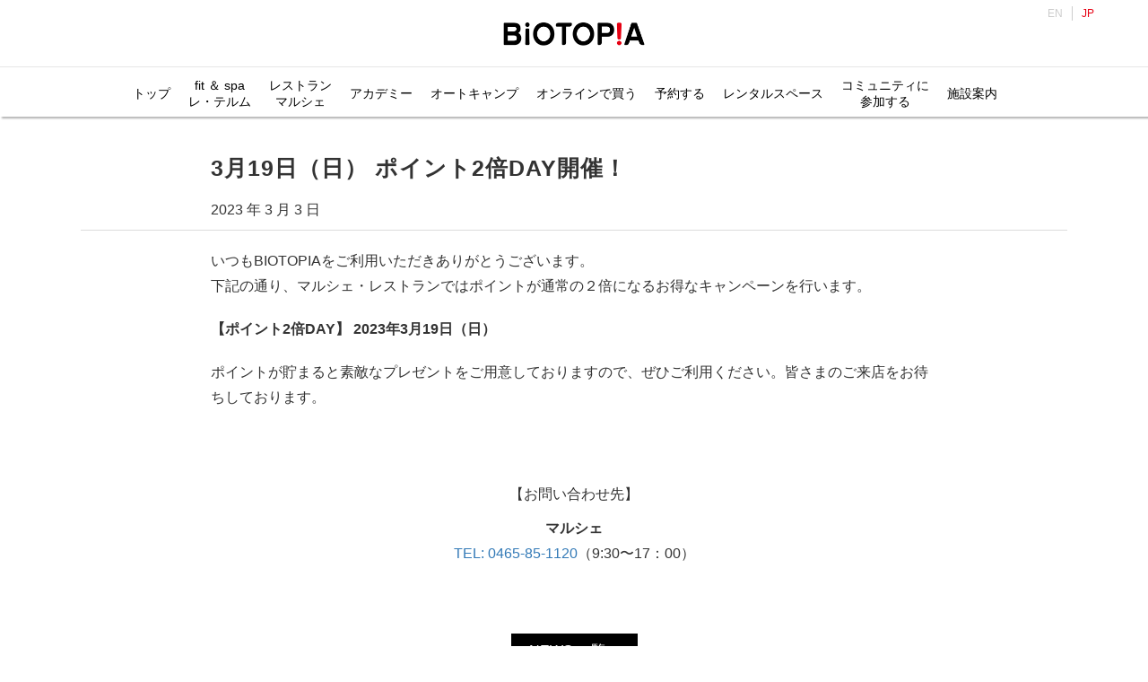

--- FILE ---
content_type: text/html; charset=UTF-8
request_url: https://www.biotopia.jp/news/20230319/
body_size: 27339
content:
<!DOCTYPE html>
<html lang="ja">
<head>
<title>3月19日（日） ポイント2倍DAY開催！ | BIOTOPIA</title>
<meta charset="utf-8"/>
<meta content="width=device-width, initial-scale=1, maximum-scale=1, user-scalable=no" name="viewport">
<meta http-equiv="Pragma" content="no-cache">
<meta http-equiv="Cache-Control" content="no-store, no-cache, must-revalidate, post-check=0, pre-check=0">
<meta name="format-detection" content="telephone=no">
<meta name="keywords" content="ビオトピア,Biotopia,未病,マルシェ、marche,ブルックス,BROOK'S" />
<meta name="description" content="「BIOTOPIA ビオトピア」は、「未病」についての情報発信機能や地域の活性化につなげるための「にぎわい」の創出機能などを持った施設です" />
<meta property="og:title" content="BIOTOPIA" />
<meta property="og:description" content="「BIOTOPIA ビオトピア」は、「未病」についての情報発信機能や地域の活性化につなげるための「にぎわい」の創出機能などを持った施設です" />
<meta property="og:type" content="website" />
<meta property="og:site_name" content="BIOTOPIA" />
<meta property="og:url" content="" />
<meta property="og:image" content="https://www.biotopia.jp/static/ogp.jpg" />
<meta property="og:locale" content="ja_JP" />
<meta name="twitter:card" content="summarylargeimage" />
<meta name="twitter:image" content="https://www.biotopia.jp/static/ogp.jpg" />
<meta name="twitter:title" content="BIOTOPIA" />
<meta name="twitter:description" content="「BIOTOPIA ビオトピア」は、「未病」についての情報発信機能や地域の活性化につなげるための「にぎわい」の創出機能などを持った施設です" />
<meta name="robots" content="index, follow" />
<link href="https://www.biotopia.jp/wordpress/wp-content/themes/biotopia/css/lib/bootstrap.min.css" rel="stylesheet" media="screen">
<link rel="stylesheet" href="https://www.biotopia.jp/wordpress/wp-content/themes/biotopia/style.css?20260116005306">
<link rel="stylesheet" href="https://www.biotopia.jp/wordpress/wp-content/themes/biotopia/biotopia.css?20260116005306"  media="screen">
<link href="https://use.fontawesome.com/releases/v5.6.1/css/all.css" rel="stylesheet">
<!-- Google Analytics -->
<script>
  (function(i,s,o,g,r,a,m){i['GoogleAnalyticsObject']=r;i[r]=i[r]||function(){
  (i[r].q=i[r].q||[]).push(arguments)},i[r].l=1*new Date();a=s.createElement(o),
  m=s.getElementsByTagName(o)[0];a.async=1;a.src=g;m.parentNode.insertBefore(a,m)
  })(window,document,'script','https://www.google-analytics.com/analytics.js','ga');

  ga('create', 'UA-106215933-1', 'auto');
  ga('send', 'pageview');

</script>
<!-- Google Analytics END -->
<!-- Global site tag (gtag.js) - Google Analytics -->
<script async src="https://www.googletagmanager.com/gtag/js?id=G-CTLBBL78ZW"></script>
<script>
  window.dataLayer = window.dataLayer || [];
  function gtag(){dataLayer.push(arguments);}
  gtag('js', new Date());

  gtag('config', 'G-CTLBBL78ZW');
</script>
<!-- Global site tag (gtag.js) - Google Analytics END-->	

<!-- All in One SEO Pack 3.1.1 によって Michael Torbert の Semper Fi Web Design[40,79] -->
<meta name="description"  content="マルシェ・レストランでポイント２倍DAYを開催いたします。" />

<link rel="canonical" href="https://www.biotopia.jp/news/20230319/" />
<!-- All in One SEO Pack -->
<link rel='dns-prefetch' href='//s.w.org' />
		<script type="text/javascript">
			window._wpemojiSettings = {"baseUrl":"https:\/\/s.w.org\/images\/core\/emoji\/11\/72x72\/","ext":".png","svgUrl":"https:\/\/s.w.org\/images\/core\/emoji\/11\/svg\/","svgExt":".svg","source":{"concatemoji":"https:\/\/www.biotopia.jp\/wordpress\/wp-includes\/js\/wp-emoji-release.min.js?ver=4.9.26"}};
			!function(e,a,t){var n,r,o,i=a.createElement("canvas"),p=i.getContext&&i.getContext("2d");function s(e,t){var a=String.fromCharCode;p.clearRect(0,0,i.width,i.height),p.fillText(a.apply(this,e),0,0);e=i.toDataURL();return p.clearRect(0,0,i.width,i.height),p.fillText(a.apply(this,t),0,0),e===i.toDataURL()}function c(e){var t=a.createElement("script");t.src=e,t.defer=t.type="text/javascript",a.getElementsByTagName("head")[0].appendChild(t)}for(o=Array("flag","emoji"),t.supports={everything:!0,everythingExceptFlag:!0},r=0;r<o.length;r++)t.supports[o[r]]=function(e){if(!p||!p.fillText)return!1;switch(p.textBaseline="top",p.font="600 32px Arial",e){case"flag":return s([55356,56826,55356,56819],[55356,56826,8203,55356,56819])?!1:!s([55356,57332,56128,56423,56128,56418,56128,56421,56128,56430,56128,56423,56128,56447],[55356,57332,8203,56128,56423,8203,56128,56418,8203,56128,56421,8203,56128,56430,8203,56128,56423,8203,56128,56447]);case"emoji":return!s([55358,56760,9792,65039],[55358,56760,8203,9792,65039])}return!1}(o[r]),t.supports.everything=t.supports.everything&&t.supports[o[r]],"flag"!==o[r]&&(t.supports.everythingExceptFlag=t.supports.everythingExceptFlag&&t.supports[o[r]]);t.supports.everythingExceptFlag=t.supports.everythingExceptFlag&&!t.supports.flag,t.DOMReady=!1,t.readyCallback=function(){t.DOMReady=!0},t.supports.everything||(n=function(){t.readyCallback()},a.addEventListener?(a.addEventListener("DOMContentLoaded",n,!1),e.addEventListener("load",n,!1)):(e.attachEvent("onload",n),a.attachEvent("onreadystatechange",function(){"complete"===a.readyState&&t.readyCallback()})),(n=t.source||{}).concatemoji?c(n.concatemoji):n.wpemoji&&n.twemoji&&(c(n.twemoji),c(n.wpemoji)))}(window,document,window._wpemojiSettings);
		</script>
		<style type="text/css">
img.wp-smiley,
img.emoji {
	display: inline !important;
	border: none !important;
	box-shadow: none !important;
	height: 1em !important;
	width: 1em !important;
	margin: 0 .07em !important;
	vertical-align: -0.1em !important;
	background: none !important;
	padding: 0 !important;
}
</style>
<link rel='stylesheet' id='bogo-css'  href='https://www.biotopia.jp/wordpress/wp-content/plugins/bogo/includes/css/style.css?ver=3.2.1' type='text/css' media='all' />
<link rel='stylesheet' id='foobox-free-min-css'  href='https://www.biotopia.jp/wordpress/wp-content/plugins/foobox-image-lightbox/free/css/foobox.free.min.css?ver=2.7.1' type='text/css' media='all' />
<link rel='stylesheet' id='wpsm_ac-font-awesome-front-css'  href='https://www.biotopia.jp/wordpress/wp-content/plugins/responsive-accordion-and-collapse/css/font-awesome/css/font-awesome.min.css?ver=4.9.26' type='text/css' media='all' />
<link rel='stylesheet' id='wpsm_ac_bootstrap-front-css'  href='https://www.biotopia.jp/wordpress/wp-content/plugins/responsive-accordion-and-collapse/css/bootstrap-front.css?ver=4.9.26' type='text/css' media='all' />
<link rel='stylesheet' id='front-css-yuzo_related_post-css'  href='https://www.biotopia.jp/wordpress/wp-content/plugins/yuzo-related-post/assets/css/style.css?ver=5.12.89' type='text/css' media='all' />
<script type='text/javascript' src='https://www.biotopia.jp/wordpress/wp-includes/js/jquery/jquery.js?ver=1.12.4'></script>
<script type='text/javascript' src='https://www.biotopia.jp/wordpress/wp-includes/js/jquery/jquery-migrate.min.js?ver=1.4.1'></script>
<script type='text/javascript' src='https://www.biotopia.jp/wordpress/wp-content/themes/biotopia/js/slider.js?ver=4.9.26'></script>
<script type='text/javascript'>
/* Run FooBox FREE (v2.7.1) */
var FOOBOX = window.FOOBOX = {
	ready: true,
	preloadFont: true,
	disableOthers: false,
	o: {wordpress: { enabled: true }, countMessage:'image %index of %total', excludes:'.fbx-link,.nofoobox,.nolightbox,a[href*="pinterest.com/pin/create/button/"]', affiliate : { enabled: false }},
	selectors: [
		".foogallery-container.foogallery-lightbox-foobox", ".foogallery-container.foogallery-lightbox-foobox-free", ".gallery", ".wp-block-gallery", ".wp-caption", ".wp-block-image", "a:has(img[class*=wp-image-])", ".foobox"
	],
	pre: function( $ ){
		// Custom JavaScript (Pre)
		
	},
	post: function( $ ){
		// Custom JavaScript (Post)
		
		// Custom Captions Code
		
	},
	custom: function( $ ){
		// Custom Extra JS
		
	}
};
</script>
<script type='text/javascript' src='https://www.biotopia.jp/wordpress/wp-content/plugins/foobox-image-lightbox/free/js/foobox.free.min.js?ver=2.7.1'></script>
<link rel='https://api.w.org/' href='https://www.biotopia.jp/wp-json/' />
<link rel="EditURI" type="application/rsd+xml" title="RSD" href="https://www.biotopia.jp/wordpress/xmlrpc.php?rsd" />
<link rel="wlwmanifest" type="application/wlwmanifest+xml" href="https://www.biotopia.jp/wordpress/wp-includes/wlwmanifest.xml" /> 
<link rel='prev' title='敷地内 一部通行止めのお知らせ' href='https://www.biotopia.jp/news/20230301/' />
<link rel='next' title='Walkerプラス「2023年度版 全国お花見ガイド」に掲載されました' href='https://www.biotopia.jp/news/20230303/' />
<meta name="generator" content="WordPress 4.9.26" />
<link rel='shortlink' href='https://www.biotopia.jp/?p=108827' />
<link rel="alternate" type="application/json+oembed" href="https://www.biotopia.jp/wp-json/oembed/1.0/embed?url=https%3A%2F%2Fwww.biotopia.jp%2Fnews%2F20230319%2F" />
<link rel="alternate" type="text/xml+oembed" href="https://www.biotopia.jp/wp-json/oembed/1.0/embed?url=https%3A%2F%2Fwww.biotopia.jp%2Fnews%2F20230319%2F&#038;format=xml" />
<style>.yuzo_related_post{}
.yuzo_related_post .relatedthumb{}</style><style>
								.yuzo_related_post img{width:138px !important; height:96px !important;}
								.yuzo_related_post .relatedthumb{line-height:15px;background:#fff8f0 !important;color:!important;}
								.yuzo_related_post .relatedthumb:hover{background:#fff8f0 !important; -webkit-transition: background 0.2s linear; -moz-transition: background 0.2s linear; -o-transition: background 0.2s linear; transition: background 0.2s linear;;color:!important;}
								.yuzo_related_post .relatedthumb a{color:!important;}
								.yuzo_related_post .relatedthumb a:hover{ color: !important;}
								.yuzo_related_post .relatedthumb:hover a{ color:!important;}
								.yuzo_related_post .relatedthumb:hover .yuzo__text--title{ color:!important;}
								.yuzo_related_post .yuzo_text, .yuzo_related_post .yuzo_views_post {color:!important;}
								.yuzo_related_post .relatedthumb:hover .yuzo_text, .yuzo_related_post:hover .yuzo_views_post {color:!important;}
								.yuzo_related_post .relatedthumb{  margin: 0px  0px  0px  0px;   padding: 5px  5px  5px  5px;  }
								
								</style>		<style type="text/css">.recentcomments a{display:inline !important;padding:0 !important;margin:0 !important;}</style>
		<link rel="icon" href="/wordpress/wp-content/uploads/cropped-biotopia_favcon-32x32.png" sizes="32x32" />
<link rel="icon" href="/wordpress/wp-content/uploads/cropped-biotopia_favcon-192x192.png" sizes="192x192" />
<link rel="apple-touch-icon-precomposed" href="/wordpress/wp-content/uploads/cropped-biotopia_favcon-180x180.png" />
<meta name="msapplication-TileImage" content="/wordpress/wp-content/uploads/cropped-biotopia_favcon-270x270.png" />
</head>

<body class="news-template-default single single-news postid-108827 ja">

<header>
  <div class="site-logo">
    <a href="https://www.biotopia.jp"><img src="/wordpress/wp-content/uploads/site-logo.png" alt="BIOTOPIA"></a>
  </div>

  <div class="icon-hamburger"><span></span></div>
  <nav class="menu-container">
    <div class="lang-view"><ul class="bogo-language-switcher"><li class="en-US en first">EN</li>
<li class="ja current last">JP</li>
</ul>
</div>    <nav class="menu-header-nav-container"><ul id="menu-header-nav" class="nav-list"><li id="menu-item-89314" class="menu-item menu-item-type-custom menu-item-object-custom menu-item-has-children menu-item-89314"><a>トップ</a>
<ul class="sub-menu">
	<li id="menu-item-2396" class="menu-item menu-item-type-post_type menu-item-object-page menu-item-home menu-item-2396"><a href="https://www.biotopia.jp/">トップへ</a></li>
	<li id="menu-item-89315" class="menu-item menu-item-type-post_type menu-item-object-page menu-item-89315"><a href="https://www.biotopia.jp/about/">BIOTOPIA について</a></li>
	<li id="menu-item-181825" class="menu-item menu-item-type-post_type menu-item-object-page menu-item-181825"><a href="https://www.biotopia.jp/ambassador/">ビオトピア アンバサダー</a></li>
	<li id="menu-item-144562" class="menu-item menu-item-type-post_type menu-item-object-page menu-item-144562"><a href="https://www.biotopia.jp/feature/">注目のイベント</a></li>
	<li id="menu-item-89317" class="menu-item menu-item-type-post_type menu-item-object-page menu-item-89317"><a href="https://www.biotopia.jp/event-archives/">過去のイベント</a></li>
</ul>
</li>
<li id="menu-item-76475" class="menu-item menu-item-type-custom menu-item-object-custom menu-item-76475"><a target="_blank" href="/fs/lesthermes/"><span class="menu-multiline">fit ＆ spa<br class="pc_br"><span class="sp_br"> </span>レ・テルム</span></a></li>
<li id="menu-item-61118" class="menu-item menu-item-type-custom menu-item-object-custom menu-item-has-children menu-item-61118"><a><span class="menu-multiline">レストラン<br class="pc_br"><span class="sp_br"> / </span>マルシェ</span></a>
<ul class="sub-menu">
	<li id="menu-item-61121" class="menu-item menu-item-type-post_type menu-item-object-page menu-item-61121"><a href="https://www.biotopia.jp/marche/">マルシェ</a></li>
	<li id="menu-item-61124" class="menu-item menu-item-type-post_type menu-item-object-page menu-item-61124"><a href="https://www.biotopia.jp/mizuho/">瑞穂丿里</a></li>
	<li id="menu-item-61123" class="menu-item menu-item-type-post_type menu-item-object-page menu-item-61123"><a href="https://www.biotopia.jp/saintjacques/">カフェ サンジャック</a></li>
	<li id="menu-item-61122" class="menu-item menu-item-type-post_type menu-item-object-page menu-item-61122"><a href="https://www.biotopia.jp/kosyuen/">幸修園カフェ</a></li>
	<li id="menu-item-61119" class="menu-item menu-item-type-post_type menu-item-object-page menu-item-61119"><a href="https://www.biotopia.jp/poppyanddolly/">ポピー＆ドリー</a></li>
	<li id="menu-item-61125" class="menu-item menu-item-type-post_type menu-item-object-page menu-item-61125"><a href="https://www.biotopia.jp/dogeats/">ドッグイーツ＆キオスク</a></li>
	<li id="menu-item-61120" class="menu-item menu-item-type-post_type menu-item-object-page menu-item-61120"><a href="https://www.biotopia.jp/les-doigts-verts/">レドアベール</a></li>
</ul>
</li>
<li id="menu-item-169728" class="menu-item menu-item-type-post_type menu-item-object-page menu-item-169728"><a href="https://www.biotopia.jp/academy/">アカデミー</a></li>
<li id="menu-item-146793" class="menu-item menu-item-type-custom menu-item-object-custom menu-item-146793"><a href="/autocamp">オートキャンプ</a></li>
<li id="menu-item-1445" class="menu-item menu-item-type-custom menu-item-object-custom menu-item-1445"><a target="_blank" href="https://shop.biotopia.jp/?cmpid=biotopia">オンラインで買う</a></li>
<li id="menu-item-20174" class="menu-item menu-item-type-custom menu-item-object-custom menu-item-has-children menu-item-20174"><a>予約する</a>
<ul class="sub-menu">
	<li id="menu-item-92951" class="menu-item menu-item-type-post_type menu-item-object-page menu-item-92951"><a href="https://www.biotopia.jp/fs/lesthermes/">fit&#038;spa<br>レ・テルム</a></li>
	<li id="menu-item-16232" class="menu-item menu-item-type-post_type menu-item-object-page menu-item-16232"><a href="https://www.biotopia.jp/rentalfield/">フィールド スポーツ</a></li>
	<li id="menu-item-1741" class="menu-item menu-item-type-post_type menu-item-object-page menu-item-1741"><a href="https://www.biotopia.jp/rental/">アリーナ スポーツ</a></li>
	<li id="menu-item-72" class="menu-item menu-item-type-post_type menu-item-object-page menu-item-72"><a href="https://www.biotopia.jp/workshop/">ワークショップ<br>リトリートプログラム</a></li>
	<li id="menu-item-1227" class="menu-item menu-item-type-post_type menu-item-object-page menu-item-1227"><a href="https://www.biotopia.jp/foresttherapy/">森林セラピー</a></li>
	<li id="menu-item-58912" class="menu-item menu-item-type-post_type menu-item-object-page menu-item-58912"><a href="https://www.biotopia.jp/lapolapola/">ラポラポラ森のみちを歩こう</a></li>
	<li id="menu-item-37503" class="menu-item menu-item-type-post_type menu-item-object-page menu-item-37503"><a href="https://www.biotopia.jp/autocamp/">オートキャンプ</a></li>
	<li id="menu-item-146792" class="menu-item menu-item-type-custom menu-item-object-custom menu-item-146792"><a href="/marche/#restaurant">レストラン</a></li>
</ul>
</li>
<li id="menu-item-28194" class="menu-item menu-item-type-custom menu-item-object-custom menu-item-has-children menu-item-28194"><a>レンタルスペース</a>
<ul class="sub-menu">
	<li id="menu-item-82856" class="menu-item menu-item-type-post_type menu-item-object-page menu-item-82856"><a href="https://www.biotopia.jp/openspace/">発表エリア</a></li>
	<li id="menu-item-67090" class="menu-item menu-item-type-post_type menu-item-object-page menu-item-67090"><a href="https://www.biotopia.jp/kitchenstudio/">キッチンスタジオ</a></li>
	<li id="menu-item-16981" class="menu-item menu-item-type-post_type menu-item-object-page menu-item-16981"><a href="https://www.biotopia.jp/office/">サテライトオフィス</a></li>
	<li id="menu-item-28195" class="menu-item menu-item-type-post_type menu-item-object-page menu-item-28195"><a href="https://www.biotopia.jp/working-space/">ワーケーションスペース(現在休止中)</a></li>
	<li id="menu-item-45554" class="menu-item menu-item-type-post_type menu-item-object-page menu-item-45554"><a href="https://www.biotopia.jp/tenantoffice/">テナントオフィス</a></li>
</ul>
</li>
<li id="menu-item-69" class="menu-item menu-item-type-custom menu-item-object-custom menu-item-has-children menu-item-69"><a target="_blank" href="https://community.biotopia.jp/"><span class="menu-multiline">コミュニティに<br class="pc_br">参加する</span></a>
<ul class="sub-menu">
	<li id="menu-item-103381" class="menu-item menu-item-type-custom menu-item-object-custom menu-item-103381"><a target="_blank" href="https://community.biotopia.jp/">コミュニティTOP</a></li>
	<li id="menu-item-103382" class="menu-item menu-item-type-custom menu-item-object-custom menu-item-103382"><a target="_blank" href="https://community.biotopia.jp/user/Login/form">ログイン<span style="font-size:12px !important;">（メンバー）</span></a></li>
	<li id="menu-item-103383" class="menu-item menu-item-type-custom menu-item-object-custom menu-item-103383"><a target="_blank" href="https://community.biotopia.jp/company/Login/form">ログイン<span style="font-size:12px !important;">（法人アソシエ）</span></a></li>
	<li id="menu-item-103384" class="menu-item menu-item-type-custom menu-item-object-custom menu-item-103384"><a target="_blank" href="https://community.biotopia.jp/about">コミュニティとは</a></li>
	<li id="menu-item-103385" class="menu-item menu-item-type-custom menu-item-object-custom menu-item-103385"><a target="_blank" href="https://community.biotopia.jp/lp/cpy">アソシエサービスとは</a></li>
</ul>
</li>
<li id="menu-item-1743" class="menu-item menu-item-type-custom menu-item-object-custom menu-item-has-children menu-item-1743"><a>施設案内</a>
<ul class="sub-menu">
	<li id="menu-item-71" class="menu-item menu-item-type-post_type menu-item-object-page menu-item-71"><a href="https://www.biotopia.jp/access/">アクセス・施設案内</a></li>
	<li id="menu-item-52787" class="menu-item menu-item-type-post_type menu-item-object-page menu-item-52787"><a href="https://www.biotopia.jp/faq/">FAQ</a></li>
	<li id="menu-item-39860" class="menu-item menu-item-type-post_type menu-item-object-page menu-item-39860"><a href="https://www.biotopia.jp/forestmap/">森まっぷ</a></li>
</ul>
</li>
</ul></nav>
  </nav>
</header>

<div id="content-header">
  <div class="container main news-entry">
    <div class="title-box">
      <h1>3月19日（日） ポイント2倍DAY開催！</h1>
      <p>2023 年 3 月 3 日</p>
    </div>
  </div>
</div>
<div class="container main">
  <hr>
</div>
<div class="news-content-box container main news-entry">
	<p>いつもBIOTOPIAをご利用いただきありがとうございます。<br />
下記の通り、マルシェ・レストランではポイントが通常の２倍になるお得なキャンペーンを行います。</p>
<p><strong>【ポイント2倍DAY】 2023年3月19日（日）</strong></p>
<p>ポイントが貯まると素敵なプレゼントをご用意しておりますので、ぜひご利用ください。皆さまのご来店をお待ちしております。</p>
<div class="su-spacer" style="height:60px"></div>
<div style="text-align: center;">
<p>【お問い合わせ先】</p>
<div style="text-align: center; display: inline-block;">
<ul>
<li style="margin-top: 10px;"><b>マルシェ</b></li>
<li><a href="tel:0465-85-1120">TEL: 0465-85-1120</a><br class="sp" />（9:30〜17：00）</li>
</ul>
</div>
</div>
    <div class="back-to-archive-list">
    <p class="btn-link"><a href="news-archive/">NEWS 一覧へ</a></p>
  </div>
</div>
<footer>
<div class="container">
	<div class="row">
	<div class="col-md-12 col-sm-12">
		<!-- /footer-navi -->
		<div class="menu-footer-link-container"><ul id="menu-footer-link" class="menu"><li id="menu-item-2388" class="menu-item menu-item-type-post_type menu-item-object-page menu-item-2388"><a href="https://www.biotopia.jp/about/">BIOTOPIAについて</a></li>
<li id="menu-item-1064" class="menu-item menu-item-type-post_type menu-item-object-page menu-item-1064"><a href="https://www.biotopia.jp/contact/">お問い合わせ</a></li>
<li id="menu-item-45583" class="menu-item menu-item-type-post_type menu-item-object-page menu-item-45583"><a href="https://www.biotopia.jp/tenantoffice/">事業者の方へ</a></li>
<li id="menu-item-76859" class="menu-item menu-item-type-post_type menu-item-object-page menu-item-76859"><a href="https://www.biotopia.jp/bizmeeting/">商談会のお知らせ</a></li>
<li id="menu-item-17392" class="menu-item menu-item-type-custom menu-item-object-custom menu-item-17392"><a href="/wordpress/wp-content/uploads/Biotopia_officialsupport2023.pdf">BIOTOPIA 協賛</a></li>
<li id="menu-item-17393" class="menu-item menu-item-type-custom menu-item-object-custom menu-item-17393"><a href="/wordpress/wp-content/uploads/EventAmbassador2023.pdf">イベント協賛</a></li>
<li id="menu-item-792" class="menu-item menu-item-type-post_type menu-item-object-page menu-item-792"><a href="https://www.biotopia.jp/sitemap/">サイトマップ</a></li>
<li id="menu-item-151713" class="menu-item menu-item-type-post_type menu-item-object-page menu-item-151713"><a href="https://www.biotopia.jp/recruit/">採用情報</a></li>
</ul></div>		<!-- /footer-navi -->
	</div>
	</div>
</div>
<div class="footer-relation">
<div class="container">
	<div class="row">
	<div class="col-md-12">
		<dl class="clearfix">
		  <dt>関連サイト</dt>
		  <dd><a href="https://www.biotopia.jp/pistan/" target="_blank">ブルックス 食品安全分析センター</a></dd>
		</dl>
	</div>
	</div>
</div>
</div>
<div class="container">
	<div class="row">
	<div class="col-md-12 col-sm-12">
		<div class="sosial-list"><ul id="menu-social-nav" class="hover-anim"><li id="menu-item-64180" class="menu-item menu-item-type-custom menu-item-object-custom menu-item-64180"><a href="https://lin.ee/hnjSsumJ"><img src="/wordpress/wp-content/uploads/com_icon_line.png" ></a></li>
<li id="menu-item-828" class="instagram menu-item menu-item-type-custom menu-item-object-custom menu-item-828"><a href="https://www.instagram.com/biotopia_japan/"><img src="/wordpress/wp-content/uploads/com_icon_ig.png" ></a></li>
<li id="menu-item-829" class="instagram menu-item menu-item-type-custom menu-item-object-custom menu-item-829"><a href="https://twitter.com/BIOTOPIA_Japan"><img src="/wordpress/wp-content/uploads/com_icon_x.png" ></a></li>
<li id="menu-item-830" class="facebook menu-item menu-item-type-custom menu-item-object-custom menu-item-830"><a href="https://www.facebook.com/biotopiajapan/"><img src="/wordpress/wp-content/uploads/com_icon_fb.png" ></a></li>
</ul></div>	</div>
	<div class="col-md-12">
		<div class="address">© BROOK’S HOLDINGS Co., LTD. All Rights Reserved.</div>
	</div>
	</div>
</div>
</footer>
<div id="bg-overlay"></div>
<!--<script src="https://www.biotopia.jp/wordpress/wp-content/themes/biotopia/js/lib/jquery-3.3.1.min.js"></script> -->
<script src="https://ajax.googleapis.com/ajax/libs/jquery/3.4.0/jquery.min.js"></script>
<script src="https://www.biotopia.jp/wordpress/wp-content/themes/biotopia/js/lib/bootstrap.min.js"></script>
<script src="https://www.biotopia.jp/wordpress/wp-content/themes/biotopia/js/lib/slick.min.js"></script>
<script src="https://www.biotopia.jp/wordpress/wp-content/themes/biotopia/js/lib/TweenMax.min.js"></script>
<script src="https://www.biotopia.jp/wordpress/wp-content/themes/biotopia/js/main.min.js"></script>
<script src="https://www.biotopia.jp/wordpress/wp-content/themes/biotopia/js/index.min.js"></script>
<script src="https://www.biotopia.jp/wordpress/wp-content/themes/biotopia/js/forestshow.min.js"></script>
<script src="https://www.biotopia.jp/wordpress/wp-content/themes/biotopia/js/marche.js"></script>
<link rel='stylesheet' id='su-content-shortcodes-css'  href='https://www.biotopia.jp/wordpress/wp-content/plugins/shortcodes-ultimate/assets/css/content-shortcodes.css?ver=5.0.4' type='text/css' media='all' />
<script type='text/javascript' src='https://www.biotopia.jp/wordpress/wp-content/plugins/responsive-accordion-and-collapse/js/bootstrap.js?ver=4.9.26'></script>
<script type='text/javascript' src='https://www.biotopia.jp/wordpress/wp-content/plugins/responsive-accordion-and-collapse/js/accordion.js?ver=4.9.26'></script>
<script type='text/javascript' src='https://www.biotopia.jp/wordpress/wp-content/plugins/yuzo-related-post/assets/js/jquery.equalizer.js?ver=5.12.89'></script>
<script type='text/javascript' src='https://www.biotopia.jp/wordpress/wp-includes/js/wp-embed.min.js?ver=4.9.26'></script>

<!-- Yahoo Code for your Target List -->
<script type="text/javascript">
/* <![CDATA[ */
var yahoo_ss_retargeting_id = 1001029083;
var yahoo_sstag_custom_params = window.yahoo_sstag_params;
var yahoo_ss_retargeting = true;
/* ]]> */
</script>
<script type="text/javascript" src="https://s.yimg.jp/images/listing/tool/cv/conversion.js">
</script>
<noscript>
<div style="display:inline;">
<img height="1" width="1" style="border-style:none;" alt="" src="https://b97.yahoo.co.jp/pagead/conversion/1001029083/?guid=ON&script=0&disvt=false"/>
</div>
</noscript>

<!-- Global site tag (gtag.js) - Google Ads: 786571087 -->
<script async src="https://www.googletagmanager.com/gtag/js?id=AW-786571087"></script>
<script>
  window.dataLayer = window.dataLayer || [];
  function gtag(){dataLayer.push(arguments);}
  gtag('js', new Date());

  gtag('config', 'AW-786571087');
</script>

</body>
</html>
